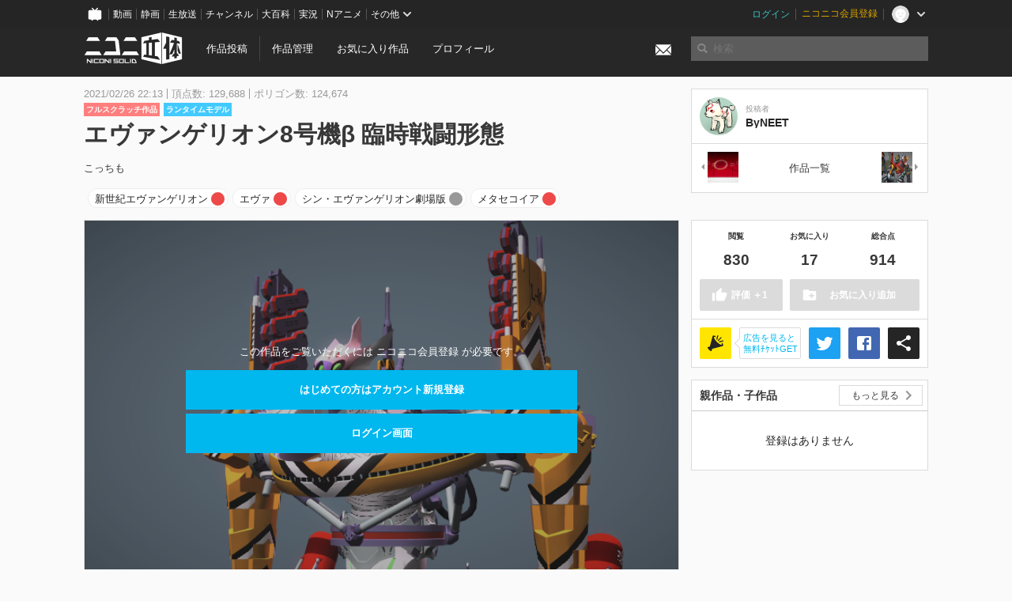

--- FILE ---
content_type: text/html; charset=utf-8
request_url: https://3d.nicovideo.jp/works/td76500
body_size: 7682
content:
<!DOCTYPE html><html dir="ltr" itemscope="" itemtype="http://schema.org/Product" lang="ja" xmlns="http://www.w3.org/1999/xhtml" xmlns:fb="http://ogp.me/ns/fb#" xmlns:og="http://ogp.me/ns#"><head><meta content="edge, chrome=1" http-equiv="X-UA-Compatible" /><meta content="width=device-width, initial-scale=1.0" name="viewport" /><meta charset="UTF-8" /><meta content="ニコニ立体, 3D, MMD, 立体, Unity3D, ニコニコ立体, ニコニコ" name="keywords" /><meta content="こっちも" name="description" /><meta content="「エヴァンゲリオン8号機β 臨時戦闘形態」 / ByNEET さんの作品 - ニコニ立体" itemprop="name" /><meta content="こっちも" itemprop="description" /><meta content="ja_JP" property="og:locale" /><meta content="「エヴァンゲリオン8号機β 臨時戦闘形態」 / ByNEET さんの作品 - ニコニ立体" property="og:title" /><meta content="こっちも" property="og:description" /><meta content="ニコニ立体" property="og:site_name" /><meta content="https://3d.nicovideo.jp/works/td76500" property="og:url" /><meta content="website" property="og:type" /><meta content="https://3d.nicovideo.jp/upload/contents/td76500/6b7b4bca40ecd8c6ca2210e47013b80b_normal.png" itemprop="image" /><meta content="https://3d.nicovideo.jp/upload/contents/td76500/6b7b4bca40ecd8c6ca2210e47013b80b_normal.png" property="og:image" /><meta content="summary_large_image" name="twitter:card" /><meta content="@niconisolid" name="twitter:site" /><meta content="「エヴァンゲリオン8号機β 臨時戦闘形態」 / ByNEET さんの作品 - ニコニ立体" name="twitter:title" /><meta content="こっちも" name="twitter:description" /><meta content="https://3d.nicovideo.jp/upload/contents/td76500/6b7b4bca40ecd8c6ca2210e47013b80b_normal.png" name="twitter:image" /><meta content="@ByNEET" name="twitter:creator" /><title>「エヴァンゲリオン8号機β 臨時戦闘形態」 / ByNEET さんの作品 - ニコニ立体</title><link href="https://3d.nicovideo.jp/works/td76500" rel="canonical" /><link href="/favicon.ico" rel="shortcut icon" type="image/vnd.microsoft.icon" /><meta name="csrf-param" content="authenticity_token" />
<meta name="csrf-token" content="DRaSxIc4qDN5uapXEeMPMV2iCKfEs+8ixbaj7vUntlE7D8BsezFTJVaTQ5Vqjrj45/auFLeQkiDPFnbum5RGHw==" /><link rel="stylesheet" media="all" href="//cdnjs.cloudflare.com/ajax/libs/select2/3.4.6/select2.min.css" /><link rel="stylesheet" media="all" href="/assets/application-294ba2906ea1961f16634a633efdf9b48489f1042d9d15e4413e02cf756a0ff7.css" /><link rel="stylesheet" media="all" href="/assets/niconico/common_header-d286a9105534732c34da1aa1ac83798fc8cf5be651ccf67d3fb9d6d7260fb76b.css?0c2be1ce87f3f0ac5e8fa2fb65b43f6d" /><script src="//cdnjs.cloudflare.com/ajax/libs/jquery/2.1.0/jquery.min.js"></script><script src="https://res.ads.nicovideo.jp/assets/js/ads2.js?ref=3d" type="text/javascript"></script><script src="https://wktk.cdn.nimg.jp/wktkjs/3/wktk.min.js" type="text/javascript"></script><script>(() => {
  const hash = '';
  const isCreator = false;

  window.NiconiSolidGA = {
    getState() {
      const ga_attributes = document.getElementById('ga-attributes');

      return {
        hash,
        isLogined: !!hash,
        isCreator,
        workType: ga_attributes ? ga_attributes.getAttribute('data-work-type') : null,
        isDownloadable: ga_attributes ? ga_attributes.getAttribute('data-is-downloadable') : null,
        ownerId: ga_attributes ? ga_attributes.getAttribute('data-owner-id') : null
      };
    },
    pushDataLayer() {
      const state = this.getState();
      const data = {
        content: {
          is_creator: state.isCreator,
          work_type: state.workType,
          is_downloadable: state.isDownloadable,
          is_logined: state.isLogined,
          owner_id: state.ownerId,
        }
      };

      window.NicoGoogleTagManagerDataLayer.push(data);
    }
  };

  window.NicoGoogleTagManagerDataLayer = [];
  window.NiconiSolidGA.pushDataLayer();

  function pageChange() {
    window.NiconiSolidGA.pushDataLayer();
    window.NicoGoogleTagManagerDataLayer.push({'event': 'page_change'});
  }

  $(document).on('pjax:end', pageChange);
  document.addEventListener('DOMContentLoaded', pageChange);
})();</script><script>(function (w, d, s, l, i) {
  w[l] = w[l] || [];
  w[l].push({'gtm.start': new Date().getTime(), event: 'gtm.js'});
  const f = d.getElementsByTagName(s)[0], j = d.createElement(s), dl = l != 'dataLayer' ? '&l=' + l : '';
  j.async = true;
  j.src = 'https://www.googletagmanager.com/gtm.js?id=' + i + dl;
  f.parentNode.insertBefore(j, f);
})(window, document, 'script', 'NicoGoogleTagManagerDataLayer', 'GTM-KXT7G5G');</script><script>(function (i, s, o, g, r, a, m) {
  i['GoogleAnalyticsObject'] = r;
  i[r] = i[r] || function () {
    (i[r].q = i[r].q || []).push(arguments)
  }, i[r].l = 1 * new Date();
  a = s.createElement(o), m = s.getElementsByTagName(o)[0];
  a.async = 1;
  a.src = g;
  m.parentNode.insertBefore(a, m)
})(window, document, 'script', '//www.google-analytics.com/analytics.js', 'ga');

(function () {
  const hash = window.NiconiSolidGA.getState().hash;
  ga('create', 'UA-49433288-1', (hash !== '') ? {'userId': hash} : null);
  ga('set', 'dimension5', hash !== '');

  const callGaOld = function () {
    const state = window.NiconiSolidGA.getState();

    ga('set', 'dimension1', state.isCreator);
    ga('set', 'dimension2', state.workType);
    ga('set', 'dimension3', true); // deprecated
    ga('set', 'dimension4', state.isDownloadable);
    ga('set', 'dimension6', state.ownerId);

    ga('send', 'pageview', window.location.pathname + window.location.search);
  };

  $(document).on('pjax:end', callGaOld);
  document.addEventListener('DOMContentLoaded', callGaOld);
})();</script></head><body class="application"><noscript><iframe height="0" src="https://www.googletagmanager.com/ns.html?id=GTM-KXT7G5G" style="display:none;visibility:hidden" width="0"></iframe></noscript><div id="CommonHeader"></div><header><div class="header container" role="navigation"><div class="row"><div class="main-area-left"><div class="collapse"><a class="logo brand-logo header-logo" href="/"><span class="invisible">ニコニ立体</span></a><ul class="horizontal header-menu"><li class="link"><ul class="horizontal header-menu-split"><li><a href="/works/new">作品投稿</a></li><li><a href="/works">作品管理</a></li></ul></li><li class="link"><a href="/favorites">お気に入り作品</a></li><li class="link"><a href="/profile">プロフィール</a></li><li class="link" id="notification-menu"><a class="notification" href="/messages"><i class="glyphicons envelope notification-icon white"></i><div class="notification-badge" style="display: none;"></div></a></li></ul></div></div><div class="main-area-right"><form accept-charset="UTF-8" action="/search" class="header-form" id="js-search-form" method="get" role="search"><input id="js-search-type" name="word_type" type="hidden" value="keyword" /><i class="search-icon glyphicons search"></i><input autocomplete="off" class="header-search-field" id="js-search-field" maxlength="255" name="word" placeholder="検索" type="text" value="" /><div class="select-menu-modal-container" style="display: none;"><div class="select-menu-modal"><div class="select-menu-item" data-target="work" data-type="tag"><div class="select-menu-item-text"><i class="select-menu-item-icon glyphicons tag"></i>"<span class="js-search-keyword search-keyword"></span>"をタグ検索</div></div><div class="select-menu-item" data-target="work" data-type="caption"><div class="select-menu-item-text"><i class="select-menu-item-icon glyphicons comments"></i>"<span class="js-search-keyword search-keyword"></span>"をキャプション検索</div></div></div></div></form></div></div></div></header><div class="js-warning-unsupported-browser" id="warning-unsupported-browser"><p>お使いのブラウザではニコニ立体をご利用できません。</p><p>ニコニ立体を利用するためには、Chrome, Firefox, Edge のいずれかのブラウザが必要です。</p></div><main id="content"><div data-state="{&quot;work&quot;:{&quot;id&quot;:76500,&quot;title&quot;:&quot;エヴァンゲリオン8号機β 臨時戦闘形態&quot;,&quot;user&quot;:{&quot;id&quot;:924315,&quot;nickname&quot;:&quot;ByNEET&quot;,&quot;thumbnail_url&quot;:&quot;https://secure-dcdn.cdn.nimg.jp/nicoaccount/usericon/92/924315.jpg?1399250511&quot;,&quot;is_secret&quot;:false},&quot;thumbnail_url&quot;:&quot;/upload/contents/td76500/6b7b4bca40ecd8c6ca2210e47013b80b_thumb.png&quot;,&quot;view_count&quot;:830,&quot;favorite_count&quot;:17,&quot;total_count&quot;:914,&quot;download&quot;:null},&quot;tags&quot;:[{&quot;id&quot;:157210,&quot;type&quot;:&quot;normal&quot;,&quot;content&quot;:&quot;新世紀エヴァンゲリオン&quot;,&quot;lock&quot;:false},{&quot;id&quot;:157211,&quot;type&quot;:&quot;normal&quot;,&quot;content&quot;:&quot;エヴァ&quot;,&quot;lock&quot;:false},{&quot;id&quot;:157213,&quot;type&quot;:&quot;normal&quot;,&quot;content&quot;:&quot;シン・エヴァンゲリオン劇場版&quot;,&quot;lock&quot;:false},{&quot;id&quot;:157214,&quot;type&quot;:&quot;normal&quot;,&quot;content&quot;:&quot;メタセコイア&quot;,&quot;lock&quot;:false}],&quot;comments&quot;:{&quot;total_count&quot;:0,&quot;items&quot;:[]},&quot;like&quot;:null,&quot;favorite&quot;:null}" id="js-work-container"><div class="container"><div class="row flex-container"><div class="main-area-left main-column"><div class="box no-border"><div class="work-info"><div class="work-info-meta-list"><div class="work-info-meta-item">2021/02/26 22:13</div><div class="work-info-meta-item">頂点数: 129,688</div><div class="work-info-meta-item">ポリゴン数: 124,674</div></div><ul class="work-info-category-list"><li><a class="label label-slim work-category-label-original" href="/search?category=original">フルスクラッチ作品</a></li><li><a class="label label-slim work-type-label-runtime_model" href="/search?work_type=runtime">ランタイムモデル</a></li></ul><h1 class="work-info-title">エヴァンゲリオン8号機β 臨時戦闘形態</h1><div class="description simple-text">こっちも</div></div><div class="js-tag-box box no-border"></div></div></div><div class="main-area-right"><div class="box"><div class="box-container work-author"><a class="work-author-link work-author-link-full" href="/users/924315" title="ByNEET"><img alt="" class="work-author-thumbnail" src="https://secure-dcdn.cdn.nimg.jp/nicoaccount/usericon/92/924315.jpg?1399250511" /><div class="work-author-name"><div class="work-author-name-label">投稿者</div><div class="work-author-name-value">ByNEET</div></div></a></div><hr /><div class="box-container row work-recent"><div class="col-4"><a class="work-recent-prev" href="/works/td79116" title="【MMDエヴァ】南極ステージ配布"><img alt="【MMDエヴァ】南極ステージ配布" src="/upload/contents/td79116/dc2b9355a119519ef9b9b254b329329e_thumb.png" width="39" height="39" /></a></div><div class="col-4 work-recent-menu"><p><a href="/users/924315/works">作品一覧</a></p></div><div class="col-4"><a class="work-recent-next" href="/works/td76498" title="エヴァンゲリオンJA-02機体流用ニコイチ型新2号機α"><img alt="エヴァンゲリオンJA-02機体流用ニコイチ型新2号機α" src="/upload/contents/td76498/369b42cc0189346650054b917778bc25_thumb.png" width="39" height="39" /></a></div></div></div></div></div><div class="row flex-container"><div class="main-area-left main-column"><div class="box work-content" data-json-url="/works/td76500/components.json" data-show-setting-link="" id="js-components"><div class="work-cover" style="background-image: url(/upload/contents/td76500/6b7b4bca40ecd8c6ca2210e47013b80b_normal.png);"><div class="work-cover-content"><div class="work-cover-content-inner"><p>この作品をご覧いただくには ニコニコ会員登録 が必要です。</p><br /><ul class="button-list"><li><a class="button button-submit" href="https://account.nicovideo.jp/register?site=niconico3d">はじめての方はアカウント新規登録</a></li><li><a class="button button-submit" href="https://account.nicovideo.jp/login?next_url=%2Fworks%2Ftd76500&amp;site=niconico3d">ログイン画面</a></li></ul></div></div></div></div><div class="js-content-footer box no-border"></div><div class="js-comment-box box no-border"></div><div class="box no-border" style="text-align: center;"><div class="ads-works-banner" id="ads-7b7af4f6131e2972cb81f8481bdc8098"><div id="ads-7b7af4f6131e2972cb81f8481bdc8098-script"><script>(function (elementID, num) {
  if (window.Ads) {
    new Ads.Advertisement({zone: num}).set(elementID);
    var element = document.getElementById(elementID + '-script');
    element.parentNode.removeChild(element);
  }
})('ads-7b7af4f6131e2972cb81f8481bdc8098', 1279);</script></div></div></div><div class="box"><div class="box-header"><h3 class="title">関連度の高い作品</h3></div><div class="box-container"><div class="work-box-container" data-frontend-id="79" data-recommend-frame-name="solid_work_page" data-recommend-id="5479563573455915084" data-recommend-log-endpoint="https://log.recommend.nicovideo.jp" id="js-951ceea7c502fbf8e826"><div class="work-box-list column-size-5 "><div class="work-box-list-inner"><div class="work-box-list-item"><div class="work-box"><a class="work-box-link" data-work-id="td76567" href="/works/td76567" title="【MMD】日産・セドリック パトロール"><div class="work-box-thumbnail"><img alt="" src="/upload/contents/td76567/e60601233c1cfcbe2cb99dd098ff4b20_thumb.png" /></div><div class="work-box-ribon"><label class="label work-type-label-mmd_model">MMD</label></div><div class="work-box-cover"><strong class="work-box-cover-title">【MMD】日産・セドリック パトロール</strong><div class="work-box-cover-author">コスモ</div></div></a></div></div><div class="work-box-list-item"><div class="work-box"><a class="work-box-link" data-work-id="td76622" href="/works/td76622" title="新居目安里"><div class="work-box-thumbnail"><img alt="" src="/upload/contents/td76622/b0be2b575a093621b01e89aaa8c41caf_thumb.png" /></div><div class="work-box-ribon"><label class="label work-type-label-mmd_model">MMD</label></div><div class="work-box-cover"><strong class="work-box-cover-title">新居目安里</strong><div class="work-box-cover-author">三柱</div></div></a></div></div><div class="work-box-list-item"><div class="work-box"><a class="work-box-link" data-work-id="td76703" href="/works/td76703" title="Model 202101080016"><div class="work-box-thumbnail"><img alt="" src="/upload/contents/td76703/998472e55114961721e3a8c56fb82cb6_thumb.jpg" /></div><div class="work-box-ribon"><label class="label work-type-label-rendered">レンダー</label></div><div class="work-box-cover"><strong class="work-box-cover-title">Model 202101080016</strong><div class="work-box-cover-author">Imesh Chamara</div></div></a></div></div><div class="work-box-list-item"><div class="work-box"><a class="work-box-link" data-work-id="td76549" href="/works/td76549" title="比良坂夜露"><div class="work-box-thumbnail"><img alt="" src="/upload/contents/td76549/a0079d4582476aaad83a9cde2aa7f1fe_thumb.png" /></div><div class="work-box-ribon"><label class="label work-type-label-mmd_model">MMD</label></div><div class="work-box-cover"><strong class="work-box-cover-title">比良坂夜露</strong><div class="work-box-cover-author">三柱</div></div></a></div></div><div class="work-box-list-item"><div class="work-box"><a class="work-box-link" data-work-id="td49722" href="/works/td49722" title="MMDオリキャラ　ユーニス"><div class="work-box-thumbnail"><img alt="" src="/upload/contents/td49722/5415bfaad096057f55a607ae87bcc29e_thumb.png" /></div><div class="work-box-ribon"><label class="label work-type-label-mmd_model">MMD</label></div><div class="work-box-cover"><strong class="work-box-cover-title">MMDオリキャラ　ユーニス</strong><div class="work-box-cover-author">SPS</div></div></a></div></div></div></div></div><script>var _containerId = "#js-951ceea7c502fbf8e826"</script><script>(function() {
  var containerId, init;

  containerId = _containerId;

  init = function() {
    var app;
    return app = new BigFence.Views.Commons.Recommender({
      el: containerId
    });
  };

  if (typeof BigFence !== "undefined" && BigFence !== null) {
    init();
  } else {
    $(document).one('ready', init);
  }

}).call(this);
</script></div></div><div class="js-nicoad-list box no-border"></div><div class="box"><div class="box-header"><h3 class="title">ByNEET さんの作品</h3></div><div class="box-container"><div class="work-box-container" data-frontend-id="79" data-recommend-log-endpoint="https://log.recommend.nicovideo.jp" id="js-d29d2c597eda78ade37b"><div class="work-box-list column-size-5 "><div class="work-box-list-inner"><div class="work-box-list-item"><div class="work-box"><a class="work-box-link" data-work-id="td91446" href="/works/td91446" title="MMDオスカー像"><div class="work-box-thumbnail"><img alt="" src="/upload/contents/td91446/35d0f790b4aec6daae3db3ea00203850_thumb.png" /></div><div class="work-box-ribon"><label class="label work-type-label-rendered">レンダー</label></div><div class="work-box-cover"><strong class="work-box-cover-title">MMDオスカー像</strong><div class="work-box-cover-author">ByNEET</div></div></a></div></div><div class="work-box-list-item"><div class="work-box"><a class="work-box-link" data-work-id="td87587" href="/works/td87587" title="MMD・サイクロン号"><div class="work-box-thumbnail"><img alt="" src="/upload/contents/td87587/58fbacc41c935b3b61ace1f5614dd48d_thumb.png" /></div><div class="work-box-ribon"><label class="label work-type-label-rendered">レンダー</label></div><div class="work-box-cover"><strong class="work-box-cover-title">MMD・サイクロン号</strong><div class="work-box-cover-author">ByNEET</div></div></a></div></div><div class="work-box-list-item"><div class="work-box"><a class="work-box-link" data-work-id="td87198" href="/works/td87198" title="体育祭を恐れるぼっちちゃん"><div class="work-box-thumbnail"><img alt="" src="/upload/contents/td87198/a9c7dad00f78e3501c4055cf44f2d74d_thumb.png" /></div><div class="work-box-ribon"><label class="label work-type-label-runtime_model">ランタイム</label></div><div class="work-box-cover"><strong class="work-box-cover-title">体育祭を恐れるぼっちちゃん</strong><div class="work-box-cover-author">ByNEET</div></div></a></div></div><div class="work-box-list-item"><div class="work-box"><a class="work-box-link" data-work-id="td87197" href="/works/td87197" title="超・低クオリティぼっちちゃん"><div class="work-box-thumbnail"><img alt="" src="/upload/contents/td87197/92cdb4854770937fae79e5fbfeadcfa0_thumb.png" /></div><div class="work-box-ribon"><label class="label work-type-label-mmd_model">MMD</label></div><div class="work-box-cover"><strong class="work-box-cover-title">超・低クオリティぼっちちゃん</strong><div class="work-box-cover-author">ByNEET</div></div></a></div></div><div class="work-box-list-item"><div class="work-box"><a class="work-box-link" data-work-id="td84363" href="/works/td84363" title="タローマンモデル"><div class="work-box-thumbnail"><img alt="" src="/upload/contents/td84363/b3fad2efa05b1ee87552fe3ecbda1848_thumb.png" /></div><div class="work-box-ribon"><label class="label work-type-label-rendered">レンダー</label></div><div class="work-box-cover"><strong class="work-box-cover-title">タローマンモデル</strong><div class="work-box-cover-author">ByNEET</div></div></a></div></div></div></div></div><script>var _containerId = "#js-d29d2c597eda78ade37b"</script><script>(function() {
  var containerId, init;

  containerId = _containerId;

  init = function() {
    var app;
    return app = new BigFence.Views.Commons.Recommender({
      el: containerId
    });
  };

  if (typeof BigFence !== "undefined" && BigFence !== null) {
    init();
  } else {
    $(document).one('ready', init);
  }

}).call(this);
</script></div></div><div class="box"><div class="box-header"><h3 class="title">いま人気の作品</h3></div><div class="box-container"><div class="work-box-container" data-frontend-id="79" data-recommend-log-endpoint="https://log.recommend.nicovideo.jp" id="js-a152911a420079bb5ad7"><div class="work-box-list column-size-5 "><div class="work-box-list-inner"><div class="work-box-list-item"><div class="work-box"><a class="work-box-link" data-work-id="td82122" href="/works/td82122" title="【MMD/VRM】夏色花梨【冬服公式モデル】"><div class="work-box-thumbnail"><img alt="" src="/upload/contents/td82122/324d6a7962c798168558cd2882b71c73_thumb.png" /></div><div class="work-box-ribon"><label class="label work-type-label-mmd_model">MMD</label></div><div class="work-box-cover"><strong class="work-box-cover-title">【MMD/VRM】夏色花梨【冬服公式モデル】</strong><div class="work-box-cover-author">TOKYO6</div></div></a></div></div><div class="work-box-list-item"><div class="work-box"><a class="work-box-link" data-work-id="td95535" href="/works/td95535" title="フィルレイン(シャドバ)"><div class="work-box-thumbnail"><img alt="" src="/upload/contents/td95535/22b79c7d639bf60f9137ac90e0c3bf0b_thumb.png" /></div><div class="work-box-ribon"><label class="label work-type-label-mmd_model">MMD</label></div><div class="work-box-cover"><strong class="work-box-cover-title">フィルレイン(シャドバ)</strong><div class="work-box-cover-author">フロフロ</div></div></a></div></div><div class="work-box-list-item"><div class="work-box"><a class="work-box-link" data-work-id="td96352" href="/works/td96352" title="ユーリ・エーベルヴァイン(リリカルなのは)"><div class="work-box-thumbnail"><img alt="" src="/upload/contents/td96352/d9383c28955c0c0b8fb32901262231dc_thumb.png" /></div><div class="work-box-ribon"><label class="label work-type-label-mmd_model">MMD</label></div><div class="work-box-cover"><strong class="work-box-cover-title">ユーリ・エーベルヴァイン(リリカルなのは)</strong><div class="work-box-cover-author">あんじっぷ</div></div></a></div></div><div class="work-box-list-item"><div class="work-box"><a class="work-box-link" data-work-id="td96358" href="/works/td96358" title="Laufen"><div class="work-box-thumbnail"><img alt="" src="/upload/contents/td96358/27d4bb5504c3a5c0bd203d9a2f1becd1_thumb.png" /></div><div class="work-box-ribon"><label class="label work-type-label-mmd_model">MMD</label></div><div class="work-box-cover"><strong class="work-box-cover-title">Laufen</strong><div class="work-box-cover-author">maura</div></div></a></div></div><div class="work-box-list-item"><div class="work-box"><a class="work-box-link" data-work-id="td96360" href="/works/td96360" title="カナリィ V.1.0"><div class="work-box-thumbnail"><img alt="" src="/upload/contents/td96360/81fa75f9fe1f096adf16a11fc5241228_thumb.png" /></div><div class="work-box-ribon"><label class="label work-type-label-mmd_model">MMD</label></div><div class="work-box-cover"><strong class="work-box-cover-title">カナリィ V.1.0</strong><div class="work-box-cover-author">いつき</div></div></a></div></div></div></div></div><script>var _containerId = "#js-a152911a420079bb5ad7"</script><script>(function() {
  var containerId, init;

  containerId = _containerId;

  init = function() {
    var app;
    return app = new BigFence.Views.Commons.Recommender({
      el: containerId
    });
  };

  if (typeof BigFence !== "undefined" && BigFence !== null) {
    init();
  } else {
    $(document).one('ready', init);
  }

}).call(this);
</script></div></div><div class="work-footer"><div class="col-12"><ul class="horizontal"><li><a href="/works/td76500/warning/new">違反作品を通報</a></li></ul></div></div></div><div class="main-area-right"><div class="js-score-action-box box no-border"></div><div class="box no-border" style="text-align: center;"><div class="ads-side" id="ads-c149ecfbde474e3d4593bbf9453b246e"><div id="ads-c149ecfbde474e3d4593bbf9453b246e-script"><script>(function (elementID, num) {
  if (window.Ads) {
    new Ads.Advertisement({zone: num}).set(elementID);
    var element = document.getElementById(elementID + '-script');
    element.parentNode.removeChild(element);
  }
})('ads-c149ecfbde474e3d4593bbf9453b246e', 1280);</script></div></div></div><div class="js-download-box box no-border"></div><div class="js-contents-tree box no-border"></div><div class="box no-border sticky-element" style="text-align: center;"><div class="ads-side" id="ads-598fe2d6f86bd48fc7ae2a721f605d70"><div id="ads-598fe2d6f86bd48fc7ae2a721f605d70-script"><script>(function (elementID, num) {
  if (window.Ads) {
    new Ads.Advertisement({zone: num}).set(elementID);
    var element = document.getElementById(elementID + '-script');
    element.parentNode.removeChild(element);
  }
})('ads-598fe2d6f86bd48fc7ae2a721f605d70', 1281);</script></div></div></div></div></div></div><div class="js-published-modal"></div></div><div data-is-downloadable="false" data-owner-id="924315" data-work-type="runtime" id="ga-attributes"></div><script>(function() {
  var init;

  init = function() {
    var app, container;
    container = document.getElementById('js-work-container');
    app = new BigFence.Views.Works.App();
    return BigFence.entries.workPage({
      tagBox: container.querySelector('.js-tag-box'),
      commentBox: container.querySelector('.js-comment-box'),
      squareFollowButton: container.querySelector('.js-follow-button'),
      scoreActionBox: container.querySelector('.js-score-action-box'),
      downloadBox: container.querySelector('.js-download-box'),
      contentFooter: container.querySelector('.js-content-footer'),
      nicoAdList: container.querySelector('.js-nicoad-list'),
      contentTree: container.querySelector('.js-contents-tree'),
      publishedModal: container.querySelector('.js-published-modal')
    });
  };

  if (typeof BigFence !== "undefined" && BigFence !== null) {
    init();
  } else {
    $(document).one('ready', init);
  }

}).call(this);
</script><script>
//<![CDATA[
window.Settings={};Settings.default_locale="ja";Settings.locale="ja";
//]]>
</script></main><footer class="footer"><div class="container row"><div class="col-6 footer-left"><ul class="footer-links horizontal"><li><a href="/rule">利用規約</a></li><li><a href="https://qa.nicovideo.jp/category/show/466">ヘルプ</a></li><li><a href="https://qa.nicovideo.jp/faq/show/5008?site_domain=default">ご意見・ご要望</a></li><li><a href="https://twitter.com/niconisolid" target="_blank">公式Twitter</a></li><li><a href="/">ホーム</a></li></ul></div><div class="col-6 footer-right"><div class="footer-note"><p>&copy; DWANGO Co., Ltd.</p></div><a class="brand-logo gray" href="/" title="ニコニ立体"></a></div></div></footer><script src="//cdnjs.cloudflare.com/ajax/libs/jquery.pjax/1.9.2/jquery.pjax.min.js"></script><script src="//cdnjs.cloudflare.com/ajax/libs/fancybox/2.1.5/jquery.fancybox.pack.js"></script><script src="//cdnjs.cloudflare.com/ajax/libs/jquery-cookie/1.4.1/jquery.cookie.min.js"></script><script src="//cdnjs.cloudflare.com/ajax/libs/select2/3.4.6/select2.min.js"></script><script src="//cdnjs.cloudflare.com/ajax/libs/select2/3.4.6/select2_locale_ja.min.js"></script><script src="//cdnjs.cloudflare.com/ajax/libs/noUiSlider/5.0.0/jquery.nouislider.min.js"></script><script src="//cdnjs.cloudflare.com/ajax/libs/underscore.js/1.6.0/underscore-min.js"></script><script src="//cdnjs.cloudflare.com/ajax/libs/backbone.js/1.1.2/backbone-min.js"></script><script src="//cdnjs.cloudflare.com/ajax/libs/backbone.marionette/2.1.0/backbone.marionette.min.js"></script><script src="//cdnjs.cloudflare.com/ajax/libs/backbone-relational/0.8.6/backbone-relational.min.js"></script><script src="//cdnjs.cloudflare.com/ajax/libs/blueimp-md5/2.18.0/js/md5.min.js"></script><script async="async" charset="utf-8" src="https://platform.twitter.com/widgets.js"></script><script src="/assets/application-0401433a426d0d4ae34165cb69b59109ab7362e2f723b34cb8e2ddbfb48df300.js"></script><script src="/assets/niconico/common_header-1537b71497e2caab4cc5e5e069939a9e76f611c912ddb5b4855c880375bc1603.js"></script><script>init_common_header('niconico3d')</script><script src="https://common-header.nimg.jp/3.0.0/pc/CommonHeaderLoader.min.js"></script><div data-state="{&quot;current_user&quot;:null}" id="js-initial-state" style="display: none;"><script src="/packs/assets/application-CHCWfhU9.js" type="module"></script></div><script>(function() {
  $(document).ready(function() {
    return new BigFence.Views.Layouts.App();
  });

}).call(this);
</script></body></html>